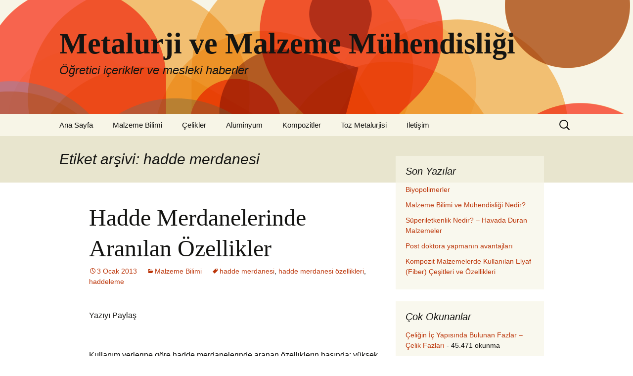

--- FILE ---
content_type: text/html; charset=UTF-8
request_url: https://www.metalurjik.com/tag/hadde-merdanesi
body_size: 14202
content:
<!DOCTYPE html><html lang="tr"><head><script data-no-optimize="1">var litespeed_docref=sessionStorage.getItem("litespeed_docref");litespeed_docref&&(Object.defineProperty(document,"referrer",{get:function(){return litespeed_docref}}),sessionStorage.removeItem("litespeed_docref"));</script> <meta charset="UTF-8"><meta name="viewport" content="width=device-width, initial-scale=1.0"><title>hadde merdanesi arşivleri - Metalurji ve Malzeme Mühendisliği</title><link rel="profile" href="https://gmpg.org/xfn/11"><link rel="pingback" href="https://www.metalurjik.com/xmlrpc.php"><meta name='robots' content='index, follow, max-image-preview:large, max-snippet:-1, max-video-preview:-1' /><link rel="canonical" href="https://www.metalurjik.com/tag/hadde-merdanesi" /><meta property="og:locale" content="tr_TR" /><meta property="og:type" content="article" /><meta property="og:title" content="hadde merdanesi arşivleri - Metalurji ve Malzeme Mühendisliği" /><meta property="og:url" content="https://www.metalurjik.com/tag/hadde-merdanesi" /><meta property="og:site_name" content="Metalurji ve Malzeme Mühendisliği" /><meta name="twitter:card" content="summary_large_image" /><meta name="twitter:site" content="@metalurjik" /> <script type="application/ld+json" class="yoast-schema-graph">{"@context":"https://schema.org","@graph":[{"@type":"CollectionPage","@id":"https://www.metalurjik.com/tag/hadde-merdanesi","url":"https://www.metalurjik.com/tag/hadde-merdanesi","name":"hadde merdanesi arşivleri - Metalurji ve Malzeme Mühendisliği","isPartOf":{"@id":"https://www.metalurjik.com/#website"},"breadcrumb":{"@id":"https://www.metalurjik.com/tag/hadde-merdanesi#breadcrumb"},"inLanguage":"tr"},{"@type":"BreadcrumbList","@id":"https://www.metalurjik.com/tag/hadde-merdanesi#breadcrumb","itemListElement":[{"@type":"ListItem","position":1,"name":"Ana sayfa","item":"https://www.metalurjik.com/"},{"@type":"ListItem","position":2,"name":"hadde merdanesi"}]},{"@type":"WebSite","@id":"https://www.metalurjik.com/#website","url":"https://www.metalurjik.com/","name":"Metalurji ve Malzeme Mühendisliği","description":"Öğretici içerikler ve mesleki haberler","publisher":{"@id":"https://www.metalurjik.com/#/schema/person/8126d5eba5bd163018198460f8d65609"},"potentialAction":[{"@type":"SearchAction","target":{"@type":"EntryPoint","urlTemplate":"https://www.metalurjik.com/?s={search_term_string}"},"query-input":{"@type":"PropertyValueSpecification","valueRequired":true,"valueName":"search_term_string"}}],"inLanguage":"tr"},{"@type":["Person","Organization"],"@id":"https://www.metalurjik.com/#/schema/person/8126d5eba5bd163018198460f8d65609","name":"Şevket","image":{"@type":"ImageObject","inLanguage":"tr","@id":"https://www.metalurjik.com/#/schema/person/image/","url":"https://secure.gravatar.com/avatar/81b60d05813e7f2e65b3a67d8a95c153b6458a38c71df63e5437663470051401?s=96&d=mm&r=g","contentUrl":"https://secure.gravatar.com/avatar/81b60d05813e7f2e65b3a67d8a95c153b6458a38c71df63e5437663470051401?s=96&d=mm&r=g","caption":"Şevket"},"logo":{"@id":"https://www.metalurjik.com/#/schema/person/image/"}}]}</script> <link rel='dns-prefetch' href='//static.addtoany.com' /><link rel='dns-prefetch' href='//www.googletagmanager.com' /><link rel='dns-prefetch' href='//pagead2.googlesyndication.com' /><link rel="alternate" type="application/rss+xml" title="Metalurji ve Malzeme Mühendisliği &raquo; akışı" href="https://www.metalurjik.com/feed" /><link rel="alternate" type="application/rss+xml" title="Metalurji ve Malzeme Mühendisliği &raquo; yorum akışı" href="https://www.metalurjik.com/comments/feed" /><link rel="alternate" type="application/rss+xml" title="Metalurji ve Malzeme Mühendisliği &raquo; hadde merdanesi etiket akışı" href="https://www.metalurjik.com/tag/hadde-merdanesi/feed" /><style id="litespeed-ccss">.screen-reader-text{border:0;clip:rect(1px,1px,1px,1px);-webkit-clip-path:inset(50%);clip-path:inset(50%);height:1px;margin:-1px;overflow:hidden;padding:0;position:absolute;width:1px;word-wrap:normal!important}*{-webkit-box-sizing:border-box;-moz-box-sizing:border-box;box-sizing:border-box}article,aside,header,nav{display:block}html{font-size:100%;overflow-y:scroll;-webkit-text-size-adjust:100%;-ms-text-size-adjust:100%}html,button,input{font-family:"Source Sans Pro",Helvetica,sans-serif}body{color:#141412;line-height:1.5;margin:0}a{color:#ca3c08;text-decoration:none}a:visited{color:#ac0404}h1,h2,h3{clear:both;font-family:Bitter,Georgia,serif;line-height:1.3}h1{font-size:48px;margin:33px 0}h2{font-size:30px;margin:25px 0}h3{font-size:22px;margin:22px 0}p{margin:0 0 24px}ul{margin:16px 0;padding:0 0 0 40px}ul{list-style-type:square}nav ul{list-style:none;list-style-image:none}form{margin:0}button,input{font-size:100%;margin:0;max-width:100%;vertical-align:baseline}button,input{line-height:normal}button,input[type=submit]{-webkit-appearance:button}input[type=search]{-webkit-appearance:textfield;padding-right:2px;width:270px}input[type=search]::-webkit-search-decoration{-webkit-appearance:none}button::-moz-focus-inner,input::-moz-focus-inner{border:0;padding:0}.menu-toggle:after,.date a:before,.entry-meta .author a:before,.tags-links a:first-child:before,.categories-links a:first-child:before{-webkit-font-smoothing:antialiased;display:inline-block;font:normal 16px/1 Genericons;vertical-align:text-bottom}.entry-content:after,.navigation:after{clear:both}.entry-content:before,.entry-content:after,.navigation:before,.navigation:after{content:"";display:table}.screen-reader-text{clip:rect(1px,1px,1px,1px);overflow:hidden;position:absolute!important;height:1px;width:1px}button,input{border:2px solid #d4d0ba;font-family:inherit;padding:5px}input{color:#141412}button,input[type=submit]{background:#e05d22;background:-webkit-linear-gradient(top,#e05d22 0%,#d94412 100%);background:linear-gradient(to bottom,#e05d22 0%,#d94412 100%);border:none;border-bottom:3px solid #b93207;border-radius:2px;color:#fff;display:inline-block;padding:11px 24px 10px;text-decoration:none}::-webkit-input-placeholder{color:#7d7b6d}:-moz-placeholder{color:#7d7b6d}::-moz-placeholder{color:#7d7b6d}:-ms-input-placeholder{color:#7d7b6d}.site{background-color:#fff;border-left:1px solid #f2f2f2;border-right:1px solid #f2f2f2;margin:0 auto;max-width:1600px;width:100%}.site-main{position:relative}.site-main .sidebar-container{height:0;position:absolute;top:40px;width:100%;z-index:1}.site-main .sidebar-inner{margin:0 auto;max-width:1040px}.site-header{position:relative}.site-header .home-link{color:#141412;display:block;margin:0 auto;max-width:1080px;min-height:230px;padding:0 20px;text-decoration:none;width:100%}.site-title{font-size:60px;font-weight:700;line-height:1;margin:0;padding:58px 0 10px}.site-description{font:300 italic 24px "Source Sans Pro",Helvetica,sans-serif;margin:0}.main-navigation{clear:both;margin:0 auto;max-width:1080px;min-height:45px;position:relative}ul.nav-menu{margin:0;padding:0 40px 0 0}.nav-menu li{display:inline-block;position:relative}.nav-menu li a{color:#141412;display:block;font-size:15px;line-height:1;padding:15px 20px;text-decoration:none}.menu-toggle{display:none}.navbar{background-color:#f7f5e7;margin:0 auto;max-width:1600px;width:100%}.site-header .search-form{position:absolute;right:20px;top:1px}.site-header .search-field{background-color:transparent;background-image:url(/wp-content/themes/twentythirteen/images/search-icon.png);background-position:5px center;background-repeat:no-repeat;background-size:24px 24px;border:none;height:37px;margin:3px 0;padding:0 0 0 34px;position:relative;width:1px}.hentry{padding:40px 0}.entry-header,.entry-content,.entry-meta{margin:0 auto;max-width:604px;width:100%}.sidebar .entry-header,.sidebar .entry-content,.sidebar .entry-meta{max-width:1040px;padding:0 376px 0 60px}.sidebar .entry-header .entry-meta{padding:0}.entry-header{margin-bottom:30px}.entry-title{font-weight:400;margin:0 0 5px}.entry-title a{color:#141412}.entry-meta{clear:both;font-size:14px}.entry-meta a{color:#bc360a}.entry-meta>span{margin-right:20px}.entry-meta>span:last-child{margin-right:0}.entry-meta .date a:before{content:"\f303"}.entry-meta .author a:before{content:"\f304";position:relative;top:-1px}.categories-links a:first-child:before{content:"\f301"}.tags-links a:first-child:before{content:"\f302";position:relative;top:-1px}.single-author .entry-meta .author{display:none}.entry-content{-webkit-hyphens:auto;-moz-hyphens:auto;-ms-hyphens:auto;hyphens:auto;word-wrap:break-word}.navigation a{color:#bc360a}.archive-header{background-color:#e8e5ce}.archive-title{font:300 italic 30px "Source Sans Pro",Helvetica,sans-serif;margin:0 auto;max-width:1040px;padding:30px 0;width:100%}.site-main .widget-area{float:right;width:300px}.widget{background-color:rgba(247,245,231,.7);font-size:14px;-webkit-hyphens:auto;-moz-hyphens:auto;-ms-hyphens:auto;hyphens:auto;margin:0 0 24px;padding:20px;word-wrap:break-word}.widget .widget-title{font:300 italic 20px "Source Sans Pro",Helvetica,sans-serif;margin:0 0 10px}.widget ul{list-style-type:none;margin:0;padding:0}.widget li{padding:5px 0}.widget a{color:#bc360a}.search-form .search-submit{display:none}@-ms-viewport{width:device-width}@viewport{width:device-width}@media (max-width:1599px){.site{border:0}}@media (max-width:1069px){.archive-header{padding-left:20px;padding-right:20px}.site-main .widget-area{margin-right:60px}}@media (max-width:999px){.sidebar .entry-header,.sidebar .entry-content,.sidebar .entry-meta{max-width:604px;padding-left:0;padding-right:0}.site-main .sidebar-container{height:auto;margin:0 auto;max-width:604px;position:relative;top:20px}.site-main .widget-area{float:none;margin:0;width:100%}}@media (max-width:767px){.site-header .home-link{min-height:0}.site-title{font-size:36px;padding:8px 0 10px}}@media (max-width:643px){.site-title{font-size:30px}#content .entry-header,#content .entry-content{padding-left:20px;padding-right:20px}.menu-toggle{display:inline-block;font:bold 16px/1.3 "Source Sans Pro",Helvetica,sans-serif;margin:0}.menu-toggle{background:0 0;border:none;color:#141412;padding:12px 0 12px 20px}.menu-toggle:after{content:"\f502";font-size:12px;padding-left:8px;vertical-align:-4px}ul.nav-menu{display:none}.entry-title{font-size:22px;font-weight:700}}@media (max-width:359px){.site-title{font-weight:400}.site-description{clip:rect(1px,1px,1px,1px);position:absolute}}@media print,(-o-min-device-pixel-ratio:5/4),(-webkit-min-device-pixel-ratio:1.25),(min-resolution:120dpi){.site-header .search-field{background-image:url(/wp-content/themes/twentythirteen/images/search-icon-2x.png)}}.content-area{overflow-x:hidden}.site-header .home-link{max-width:1040px}.site-header .search-form [type=search]{padding-top:6px}.site-main .sidebar-inner{width:1040px}.site-main .widget-area{margin-right:60px}.widget{background:#f7f5e7}.addtoany_content{clear:both;margin:16px auto}.addtoany_header{margin:0 0 16px}.addtoany_list{display:inline;line-height:16px}.addtoany_list a{border:0;box-shadow:none;display:inline-block;font-size:16px;padding:0 4px;vertical-align:middle}.site-header{background:url(https://www.metalurjik.com/wp-content/themes/twentythirteen/images/headers/diamond.png) no-repeat scroll top;background-size:1600px auto}@media (max-width:767px){.site-header{background-size:768px auto}}@media (max-width:359px){.site-header{background-size:360px auto}}</style><link rel="preload" data-asynced="1" data-optimized="2" as="style" onload="this.onload=null;this.rel='stylesheet'" href="https://www.metalurjik.com/wp-content/litespeed/ucss/3fd6f346b679e8213e18753ae316a6a8.css?ver=8efe5" /><script type="litespeed/javascript">!function(a){"use strict";var b=function(b,c,d){function e(a){return h.body?a():void setTimeout(function(){e(a)})}function f(){i.addEventListener&&i.removeEventListener("load",f),i.media=d||"all"}var g,h=a.document,i=h.createElement("link");if(c)g=c;else{var j=(h.body||h.getElementsByTagName("head")[0]).childNodes;g=j[j.length-1]}var k=h.styleSheets;i.rel="stylesheet",i.href=b,i.media="only x",e(function(){g.parentNode.insertBefore(i,c?g:g.nextSibling)});var l=function(a){for(var b=i.href,c=k.length;c--;)if(k[c].href===b)return a();setTimeout(function(){l(a)})};return i.addEventListener&&i.addEventListener("load",f),i.onloadcssdefined=l,l(f),i};"undefined"!=typeof exports?exports.loadCSS=b:a.loadCSS=b}("undefined"!=typeof global?global:this);!function(a){if(a.loadCSS){var b=loadCSS.relpreload={};if(b.support=function(){try{return a.document.createElement("link").relList.supports("preload")}catch(b){return!1}},b.poly=function(){for(var b=a.document.getElementsByTagName("link"),c=0;c<b.length;c++){var d=b[c];"preload"===d.rel&&"style"===d.getAttribute("as")&&(a.loadCSS(d.href,d,d.getAttribute("media")),d.rel=null)}},!b.support()){b.poly();var c=a.setInterval(b.poly,300);a.addEventListener&&a.addEventListener("load",function(){b.poly(),a.clearInterval(c)}),a.attachEvent&&a.attachEvent("onload",function(){a.clearInterval(c)})}}}(this);</script> <script type="litespeed/javascript" data-src="https://www.metalurjik.com/wp-includes/js/jquery/jquery.min.js?ver=3.7.1" id="jquery-core-js"></script> 
 <script type="litespeed/javascript" data-src="https://www.googletagmanager.com/gtag/js?id=G-MY2MKHV0YJ" id="google_gtagjs-js"></script> <script id="google_gtagjs-js-after" type="litespeed/javascript">window.dataLayer=window.dataLayer||[];function gtag(){dataLayer.push(arguments)}
gtag("set","linker",{"domains":["www.metalurjik.com"]});gtag("js",new Date());gtag("set","developer_id.dZTNiMT",!0);gtag("config","G-MY2MKHV0YJ")</script> <link rel="https://api.w.org/" href="https://www.metalurjik.com/wp-json/" /><link rel="alternate" title="JSON" type="application/json" href="https://www.metalurjik.com/wp-json/wp/v2/tags/207" /><link rel="EditURI" type="application/rsd+xml" title="RSD" href="https://www.metalurjik.com/xmlrpc.php?rsd" /><meta name="generator" content="WordPress 6.9" /><meta name="generator" content="Site Kit by Google 1.170.0" /><meta name="google-adsense-platform-account" content="ca-host-pub-2644536267352236"><meta name="google-adsense-platform-domain" content="sitekit.withgoogle.com">
 <script type="litespeed/javascript">(function(w,d,s,l,i){w[l]=w[l]||[];w[l].push({'gtm.start':new Date().getTime(),event:'gtm.js'});var f=d.getElementsByTagName(s)[0],j=d.createElement(s),dl=l!='dataLayer'?'&l='+l:'';j.async=!0;j.src='https://www.googletagmanager.com/gtm.js?id='+i+dl;f.parentNode.insertBefore(j,f)})(window,document,'script','dataLayer','GTM-PS2JRGV')</script>  <script type="litespeed/javascript" data-src="https://pagead2.googlesyndication.com/pagead/js/adsbygoogle.js?client=ca-pub-5879392957716930&amp;host=ca-host-pub-2644536267352236" crossorigin="anonymous"></script> <link rel="icon" href="https://www.metalurjik.com/wp-content/uploads/2018/05/cropped-fav2-32x32.png" sizes="32x32" /><link rel="icon" href="https://www.metalurjik.com/wp-content/uploads/2018/05/cropped-fav2-192x192.png" sizes="192x192" /><link rel="apple-touch-icon" href="https://www.metalurjik.com/wp-content/uploads/2018/05/cropped-fav2-180x180.png" /><meta name="msapplication-TileImage" content="https://www.metalurjik.com/wp-content/uploads/2018/05/cropped-fav2-270x270.png" /></head><body class="archive tag tag-hadde-merdanesi tag-207 wp-embed-responsive wp-theme-twentythirteen single-author sidebar">
<noscript>
<iframe data-lazyloaded="1" src="about:blank" data-litespeed-src="https://www.googletagmanager.com/ns.html?id=GTM-PS2JRGV" height="0" width="0" style="display:none;visibility:hidden"></iframe>
</noscript><div id="page" class="hfeed site">
<a class="screen-reader-text skip-link" href="#content">
İçeriğe atla		</a><header id="masthead" class="site-header">
<a class="home-link" href="https://www.metalurjik.com/" rel="home" ><h1 class="site-title">Metalurji ve Malzeme Mühendisliği</h1><h2 class="site-description">Öğretici içerikler ve mesleki haberler</h2>
</a><div id="navbar" class="navbar"><nav id="site-navigation" class="navigation main-navigation">
<button class="menu-toggle">Menü</button><div class="menu-menu-container"><ul id="primary-menu" class="nav-menu"><li id="menu-item-323" class="menu-item menu-item-type-custom menu-item-object-custom menu-item-home menu-item-323"><a href="https://www.metalurjik.com">Ana Sayfa</a></li><li id="menu-item-322" class="menu-item menu-item-type-taxonomy menu-item-object-category menu-item-322"><a href="https://www.metalurjik.com/kategori/malzeme-bilimi">Malzeme Bilimi</a></li><li id="menu-item-319" class="menu-item menu-item-type-taxonomy menu-item-object-category menu-item-319"><a href="https://www.metalurjik.com/kategori/celikler">Çelikler</a></li><li id="menu-item-320" class="menu-item menu-item-type-taxonomy menu-item-object-category menu-item-320"><a href="https://www.metalurjik.com/kategori/aluminyum">Alüminyum</a></li><li id="menu-item-321" class="menu-item menu-item-type-taxonomy menu-item-object-category menu-item-321"><a href="https://www.metalurjik.com/kategori/kompozitler">Kompozitler</a></li><li id="menu-item-876" class="menu-item menu-item-type-taxonomy menu-item-object-category menu-item-876"><a href="https://www.metalurjik.com/kategori/toz-metalurjisi">Toz Metalurjisi</a></li><li id="menu-item-328" class="menu-item menu-item-type-post_type menu-item-object-page menu-item-328"><a href="https://www.metalurjik.com/iletisim">İletişim</a></li></ul></div><form role="search" method="get" class="search-form" action="https://www.metalurjik.com/">
<label>
<span class="screen-reader-text">Arama:</span>
<input type="search" class="search-field" placeholder="Ara &hellip;" value="" name="s" />
</label>
<input type="submit" class="search-submit" value="Ara" /></form></nav></div></header><div id="main" class="site-main"><div id="primary" class="content-area"><div id="content" class="site-content" role="main"><header class="archive-header"><h1 class="archive-title">
Etiket arşivi: hadde merdanesi</h1></header><article id="post-42" class="post-42 post type-post status-publish format-standard hentry category-malzeme-bilimi tag-hadde-merdanesi tag-hadde-merdanesi-ozellikleri tag-haddeleme"><header class="entry-header"><h1 class="entry-title">
<a href="https://www.metalurjik.com/hadde-merdanelerinde-aranilan-ozellikler" rel="bookmark">Hadde Merdanelerinde Aranılan Özellikler</a></h1><div class="entry-meta">
<span class="date"><a href="https://www.metalurjik.com/hadde-merdanelerinde-aranilan-ozellikler" title="Hadde Merdanelerinde Aranılan Özellikler için kalıcı bağlantı" rel="bookmark"><time class="entry-date" datetime="2013-01-03T02:31:23+02:00">3 Ocak 2013</time></a></span><span class="categories-links"><a href="https://www.metalurjik.com/kategori/malzeme-bilimi" rel="category tag">Malzeme Bilimi</a></span><span class="tags-links"><a href="https://www.metalurjik.com/tag/hadde-merdanesi" rel="tag">hadde merdanesi</a>, <a href="https://www.metalurjik.com/tag/hadde-merdanesi-ozellikleri" rel="tag">hadde merdanesi özellikleri</a>, <a href="https://www.metalurjik.com/tag/haddeleme" rel="tag">haddeleme</a></span><span class="author vcard"><a class="url fn n" href="https://www.metalurjik.com/author/cans" title="Şevket tarafından yazılmış tüm yazıları görüntüle" rel="author">Şevket</a></span></div></header><div class="entry-content"><div class="addtoany_share_save_container addtoany_content addtoany_content_top"><div class="addtoany_header">Yazıyı Paylaş</div><div class="a2a_kit a2a_kit_size_36 addtoany_list" data-a2a-url="https://www.metalurjik.com/hadde-merdanelerinde-aranilan-ozellikler" data-a2a-title="Hadde Merdanelerinde Aranılan Özellikler"><a class="a2a_button_facebook" href="https://www.addtoany.com/add_to/facebook?linkurl=https%3A%2F%2Fwww.metalurjik.com%2Fhadde-merdanelerinde-aranilan-ozellikler&amp;linkname=Hadde%20Merdanelerinde%20Aran%C4%B1lan%20%C3%96zellikler" title="Facebook" rel="nofollow noopener" target="_blank"></a><a class="a2a_button_whatsapp" href="https://www.addtoany.com/add_to/whatsapp?linkurl=https%3A%2F%2Fwww.metalurjik.com%2Fhadde-merdanelerinde-aranilan-ozellikler&amp;linkname=Hadde%20Merdanelerinde%20Aran%C4%B1lan%20%C3%96zellikler" title="WhatsApp" rel="nofollow noopener" target="_blank"></a><a class="a2a_button_twitter" href="https://www.addtoany.com/add_to/twitter?linkurl=https%3A%2F%2Fwww.metalurjik.com%2Fhadde-merdanelerinde-aranilan-ozellikler&amp;linkname=Hadde%20Merdanelerinde%20Aran%C4%B1lan%20%C3%96zellikler" title="Twitter" rel="nofollow noopener" target="_blank"></a><a class="a2a_button_facebook_messenger" href="https://www.addtoany.com/add_to/facebook_messenger?linkurl=https%3A%2F%2Fwww.metalurjik.com%2Fhadde-merdanelerinde-aranilan-ozellikler&amp;linkname=Hadde%20Merdanelerinde%20Aran%C4%B1lan%20%C3%96zellikler" title="Messenger" rel="nofollow noopener" target="_blank"></a><a class="a2a_button_linkedin" href="https://www.addtoany.com/add_to/linkedin?linkurl=https%3A%2F%2Fwww.metalurjik.com%2Fhadde-merdanelerinde-aranilan-ozellikler&amp;linkname=Hadde%20Merdanelerinde%20Aran%C4%B1lan%20%C3%96zellikler" title="LinkedIn" rel="nofollow noopener" target="_blank"></a><a class="a2a_button_telegram" href="https://www.addtoany.com/add_to/telegram?linkurl=https%3A%2F%2Fwww.metalurjik.com%2Fhadde-merdanelerinde-aranilan-ozellikler&amp;linkname=Hadde%20Merdanelerinde%20Aran%C4%B1lan%20%C3%96zellikler" title="Telegram" rel="nofollow noopener" target="_blank"></a></div></div><p>Kullanım yerlerine göre hadde merdanelerinde aranan özelliklerin başında; yüksek ısıl direnç ve uzun ömür, yüksek kırılma direnci, çatlamalara karşı direnç, iyi yüzey kalitesi, uygun sertlik, aşınma direnci, rijitlik, uygun tasarım, termal şoklara karşı direnç gelmektedir. Fakat bu özelliklerin tamamını bir arada sağlamak oldukça güçtür. Bu nedenle hadde merdanesi üreticileri, haddehane işletmecilerinin istekleri ve kullanım şartları doğrultusunda belirtilen özellikleri sağlayacak en uygun hadde merdanesini üretmeye ağırlık vermektedirler. Örneğin; ezme oranının (haddelemenin) fazla olduğu ve yüzey  kalitesinin çok önemli olduğu finish merdanelerinde sertliği düşük, tokluğu yüksek malzeme tercih edilmekte, tersi durumlarda ise yüzey sertliğine önem verilmektedir.</p><p>Hadde merdanelerinde aranan özelliklerin en önemlilerinden biri yüksek aşınma direncidir. Aşınma haddeleme esnasında haddelenen  mamul ile merdanenin sürtünmesinden meydana gelir ve sağlanması beklenen yüksek aşınma direnci merdane yüzeyinin bozulmasını önleyerek istenen toleranslarda kullanılmasını sağlar. Aşınmayı etkileyen diğer bir faktörde merdanenin sertliğidir. Merdanenin aşınmaya maruz kalan yüzeyleri belirlenen toleranslarda taşlanarak tekrar kullanımı sağlanmaktadır. Bu nedenle merdaneler istenen çaplardan belli toleranslarda büyük imal edilmelidir. Merdanelerde aşınma faktörünün devamlı olarak kontrol altında tutulması gerekmektedir, toleransların üzerinde meydana gelen aşınma istenen toleransların da dışına çıkılmasına neden olacaktır. Aşınmaya aynı zamanda yük altındaki sıcaklık değişimleri de neden olmaktadır. Merdanelerde meydana gelen çatlama ve devamında oluşan kırılmalara neden olan burulma, eğilme, kesme gerilmelerine karşı dayanımı sağlamak için merdanelerin kimyasal kompozisyonları, ısıl işlemleri, oluşan artık gerilmeler ve iç gerilmeler göz önüne alınmalıdır.</p><div class="addtoany_share_save_container addtoany_content addtoany_content_bottom"><div class="addtoany_header">Yazıyı Paylaş</div><div class="a2a_kit a2a_kit_size_36 addtoany_list" data-a2a-url="https://www.metalurjik.com/hadde-merdanelerinde-aranilan-ozellikler" data-a2a-title="Hadde Merdanelerinde Aranılan Özellikler"><a class="a2a_button_facebook" href="https://www.addtoany.com/add_to/facebook?linkurl=https%3A%2F%2Fwww.metalurjik.com%2Fhadde-merdanelerinde-aranilan-ozellikler&amp;linkname=Hadde%20Merdanelerinde%20Aran%C4%B1lan%20%C3%96zellikler" title="Facebook" rel="nofollow noopener" target="_blank"></a><a class="a2a_button_whatsapp" href="https://www.addtoany.com/add_to/whatsapp?linkurl=https%3A%2F%2Fwww.metalurjik.com%2Fhadde-merdanelerinde-aranilan-ozellikler&amp;linkname=Hadde%20Merdanelerinde%20Aran%C4%B1lan%20%C3%96zellikler" title="WhatsApp" rel="nofollow noopener" target="_blank"></a><a class="a2a_button_twitter" href="https://www.addtoany.com/add_to/twitter?linkurl=https%3A%2F%2Fwww.metalurjik.com%2Fhadde-merdanelerinde-aranilan-ozellikler&amp;linkname=Hadde%20Merdanelerinde%20Aran%C4%B1lan%20%C3%96zellikler" title="Twitter" rel="nofollow noopener" target="_blank"></a><a class="a2a_button_facebook_messenger" href="https://www.addtoany.com/add_to/facebook_messenger?linkurl=https%3A%2F%2Fwww.metalurjik.com%2Fhadde-merdanelerinde-aranilan-ozellikler&amp;linkname=Hadde%20Merdanelerinde%20Aran%C4%B1lan%20%C3%96zellikler" title="Messenger" rel="nofollow noopener" target="_blank"></a><a class="a2a_button_linkedin" href="https://www.addtoany.com/add_to/linkedin?linkurl=https%3A%2F%2Fwww.metalurjik.com%2Fhadde-merdanelerinde-aranilan-ozellikler&amp;linkname=Hadde%20Merdanelerinde%20Aran%C4%B1lan%20%C3%96zellikler" title="LinkedIn" rel="nofollow noopener" target="_blank"></a><a class="a2a_button_telegram" href="https://www.addtoany.com/add_to/telegram?linkurl=https%3A%2F%2Fwww.metalurjik.com%2Fhadde-merdanelerinde-aranilan-ozellikler&amp;linkname=Hadde%20Merdanelerinde%20Aran%C4%B1lan%20%C3%96zellikler" title="Telegram" rel="nofollow noopener" target="_blank"></a></div></div></div><footer class="entry-meta"><div class="comments-link">
<a href="https://www.metalurjik.com/hadde-merdanelerinde-aranilan-ozellikler#comments">Şu ana kadar bir yorum</a></div></footer></article></div></div><div id="tertiary" class="sidebar-container" role="complementary"><div class="sidebar-inner"><div class="widget-area"><aside id="block-16" class="widget widget_block"><div class="wp-block-group"><div class="wp-block-group__inner-container is-layout-constrained wp-block-group-is-layout-constrained"><p class="widget-title">Son Yazılar</p><ul class="wp-block-latest-posts__list wp-block-latest-posts"><li><a class="wp-block-latest-posts__post-title" href="https://www.metalurjik.com/biyopolimerler">Biyopolimerler</a></li><li><a class="wp-block-latest-posts__post-title" href="https://www.metalurjik.com/malzeme-bilimi-ve-muhendisligi-nedir">Malzeme Bilimi ve Mühendisliği Nedir?</a></li><li><a class="wp-block-latest-posts__post-title" href="https://www.metalurjik.com/superiletkenlik-nedir-havada-duran-malzemeler">Süperiletkenlik Nedir? &#8211; Havada Duran Malzemeler</a></li><li><a class="wp-block-latest-posts__post-title" href="https://www.metalurjik.com/post-doktora-yapmanin-avantajlari">Post doktora yapmanın avantajları</a></li><li><a class="wp-block-latest-posts__post-title" href="https://www.metalurjik.com/kompozit-malzemelerde-kullanilan-elyaf-fiber-cesitleri-ve-ozellikleri">Kompozit Malzemelerde Kullanılan Elyaf (Fiber) Çeşitleri ve Özellikleri</a></li></ul></div></div></aside><aside id="views-3" class="widget widget_views"><h3 class="widget-title">Çok Okunanlar</h3><ul><li><a href="https://www.metalurjik.com/celikte-bulunan-fazlar" title="&Ccedil;eliğin İ&ccedil; Yapısında Bulunan Fazlar &ndash; &Ccedil;elik Fazları">&Ccedil;eliğin İ&ccedil; Yapısında Bulunan Fazlar &ndash; &Ccedil;elik Fazları</a> - 45.471 okunma</li><li><a href="https://www.metalurjik.com/silisyum-karbur-sic-ve-ozellikleri" title="Silisyum Karb&uuml;r (SiC) ve &Ouml;zellikleri">Silisyum Karb&uuml;r (SiC) ve &Ouml;zellikleri</a> - 23.105 okunma</li><li><a href="https://www.metalurjik.com/soguk-haddeleme-islemi" title="Soğuk Haddeleme">Soğuk Haddeleme</a> - 21.640 okunma</li><li><a href="https://www.metalurjik.com/jominy-deneyi" title="Jominy Deneyi">Jominy Deneyi</a> - 19.950 okunma</li><li><a href="https://www.metalurjik.com/dokum-yonteminin-avantaj-ve-dezavantajlari" title="D&ouml;k&uuml;m Y&ouml;nteminin Avantaj ve Dezavantajları">D&ouml;k&uuml;m Y&ouml;nteminin Avantaj ve Dezavantajları</a> - 19.722 okunma</li><li><a href="https://www.metalurjik.com/daglama-islemi" title="Dağlama İşlemi">Dağlama İşlemi</a> - 17.779 okunma</li></ul></aside><aside id="recent-comments-4" class="widget widget_recent_comments"><h3 class="widget-title">Son yorumlar</h3><nav aria-label="Son yorumlar"><ul id="recentcomments"><li class="recentcomments"><a href="https://www.metalurjik.com/ktude-super-miknatis-uretimi#comment-6067">KTÜ&#8217;de süper mıknatıs üretimi</a> için <span class="comment-author-link">Nuri KARAMAN</span></li><li class="recentcomments"><a href="https://www.metalurjik.com/cekme-dayanimi-ve-cekme-deneyi#comment-5621">Çekme Dayanımı ve Çekme Deneyi</a> için <span class="comment-author-link">Anonim</span></li><li class="recentcomments"><a href="https://www.metalurjik.com/celikte-bulunan-fazlar#comment-5368">Çeliğin İç Yapısında Bulunan Fazlar &#8211; Çelik Fazları</a> için <span class="comment-author-link">hüseyin çelik</span></li><li class="recentcomments"><a href="https://www.metalurjik.com/saf-bakirinn-kullanim-alanlari#comment-4175">Saf Bakırınn Kullanım Alanları</a> için <span class="comment-author-link">İlter</span></li><li class="recentcomments"><a href="https://www.metalurjik.com/kompozit-malzemelerde-kullanilan-elyaf-fiber-cesitleri-ve-ozellikleri#comment-2081">Kompozit Malzemelerde Kullanılan Elyaf (Fiber) Çeşitleri ve Özellikleri</a> için <span class="comment-author-link">Hulusi</span></li></ul></nav></aside><aside id="a2a_follow_widget-2" class="widget widget_a2a_follow_widget"><h3 class="widget-title">Takip Et</h3><div class="a2a_kit a2a_kit_size_40 a2a_follow addtoany_list"><a class="a2a_button_twitter" href="https://x.com/metalurjik" title="Twitter" rel="noopener" target="_blank"></a></div></aside></div></div></div></div><footer id="colophon" class="site-footer"><div id="secondary" class="sidebar-container" role="complementary"><div class="widget-area"><aside id="recent-comments-3" class="widget widget_recent_comments"><h3 class="widget-title">Son yorumlar</h3><nav aria-label="Son yorumlar"><ul id="recentcomments-3"><li class="recentcomments"><a href="https://www.metalurjik.com/ktude-super-miknatis-uretimi#comment-6067">KTÜ&#8217;de süper mıknatıs üretimi</a> için <span class="comment-author-link">Nuri KARAMAN</span></li><li class="recentcomments"><a href="https://www.metalurjik.com/cekme-dayanimi-ve-cekme-deneyi#comment-5621">Çekme Dayanımı ve Çekme Deneyi</a> için <span class="comment-author-link">Anonim</span></li><li class="recentcomments"><a href="https://www.metalurjik.com/celikte-bulunan-fazlar#comment-5368">Çeliğin İç Yapısında Bulunan Fazlar &#8211; Çelik Fazları</a> için <span class="comment-author-link">hüseyin çelik</span></li><li class="recentcomments"><a href="https://www.metalurjik.com/saf-bakirinn-kullanim-alanlari#comment-4175">Saf Bakırınn Kullanım Alanları</a> için <span class="comment-author-link">İlter</span></li><li class="recentcomments"><a href="https://www.metalurjik.com/kompozit-malzemelerde-kullanilan-elyaf-fiber-cesitleri-ve-ozellikleri#comment-2081">Kompozit Malzemelerde Kullanılan Elyaf (Fiber) Çeşitleri ve Özellikleri</a> için <span class="comment-author-link">Hulusi</span></li></ul></nav></aside><aside id="views-4" class="widget widget_views"><h3 class="widget-title">Son Yazılar</h3><ul><li><a href="https://www.metalurjik.com/isil-islemlerin-tarihi" title="Isıl İşlemlerin Tarihi">Isıl İşlemlerin Tarihi</a> - 132 okunma</li><li><a href="https://www.metalurjik.com/post-doktora-yapmanin-avantajlari" title="Post doktora yapmanın avantajları">Post doktora yapmanın avantajları</a> - 169 okunma</li><li><a href="https://www.metalurjik.com/ktude-super-miknatis-uretimi" title="KT&Uuml;&rsquo;de s&uuml;per mıknatıs &uuml;retimi">KT&Uuml;&rsquo;de s&uuml;per mıknatıs &uuml;retimi</a> - 224 okunma</li><li><a href="https://www.metalurjik.com/malzeme-bilimi-ve-muhendisligi-nedir" title="Malzeme Bilimi ve M&uuml;hendisliği Nedir?">Malzeme Bilimi ve M&uuml;hendisliği Nedir?</a> - 264 okunma</li><li><a href="https://www.metalurjik.com/van-yuzuncu-yil-universitesinde-guvenlik-yelegi-uretildi" title="Van Y&uuml;z&uuml;nc&uuml; Yıl &Uuml;niversitesi&rsquo;nde G&uuml;venlik Yeleği &Uuml;retildi.">Van Y&uuml;z&uuml;nc&uuml; Yıl &Uuml;niversitesi&rsquo;nde G&uuml;venlik Yeleği &Uuml;retildi.</a> - 357 okunma</li><li><a href="https://www.metalurjik.com/3-bin-derece-dayanikli-jel" title="3 bin derece dayanıklı Jel">3 bin derece dayanıklı Jel</a> - 508 okunma</li></ul></aside><aside id="block-18" class="widget widget_block"><div class="wp-block-group"><div class="wp-block-group__inner-container is-layout-constrained wp-block-group-is-layout-constrained"><p class="widget-title">Kategoriler</p><ul class="wp-block-categories-list wp-block-categories"><li class="cat-item cat-item-17"><a href="https://www.metalurjik.com/kategori/aluminyum">Alüminyum</a></li><li class="cat-item cat-item-40"><a href="https://www.metalurjik.com/kategori/celikler">Çelikler</a></li><li class="cat-item cat-item-1"><a href="https://www.metalurjik.com/kategori/genel">Genel</a></li><li class="cat-item cat-item-319"><a href="https://www.metalurjik.com/kategori/haberler">Haberler</a></li><li class="cat-item cat-item-47"><a href="https://www.metalurjik.com/kategori/kaynak">Kaynak</a></li><li class="cat-item cat-item-42"><a href="https://www.metalurjik.com/kategori/kompozitler">Kompozitler</a></li><li class="cat-item cat-item-48"><a href="https://www.metalurjik.com/kategori/malzeme-bilimi">Malzeme Bilimi</a></li><li class="cat-item cat-item-102"><a href="https://www.metalurjik.com/kategori/metalografi">Metalografi</a></li><li class="cat-item cat-item-318"><a href="https://www.metalurjik.com/kategori/polimerler">Polimerler</a></li><li class="cat-item cat-item-54"><a href="https://www.metalurjik.com/kategori/seramikler">Seramikler</a></li><li class="cat-item cat-item-41"><a href="https://www.metalurjik.com/kategori/toz-metalurjisi">Toz Metalurjisi</a></li></ul></div></div></aside><aside id="custom_html-3" class="widget_text widget widget_custom_html"><div class="textwidget custom-html-widget"> <script type="litespeed/javascript" data-src="https://www.googletagmanager.com/gtag/js?id=UA-118885092-1"></script> <script type="litespeed/javascript">window.dataLayer=window.dataLayer||[];function gtag(){dataLayer.push(arguments)}
gtag('js',new Date());gtag('config','UA-118885092-1')</script> <noscript><div><img src="https://mc.yandex.ru/watch/19250017" style="position:absolute; left:-9999px;" alt="" /></div></noscript></div></aside></div></div><div class="site-info">
<a href="https://wordpress.org/" class="imprint">
WordPress gururla sunar				</a></div></footer></div> <script type="speculationrules">{"prefetch":[{"source":"document","where":{"and":[{"href_matches":"/*"},{"not":{"href_matches":["/wp-*.php","/wp-admin/*","/wp-content/uploads/*","/wp-content/*","/wp-content/plugins/*","/wp-content/themes/twentythirteen/*","/*\\?(.+)"]}},{"not":{"selector_matches":"a[rel~=\"nofollow\"]"}},{"not":{"selector_matches":".no-prefetch, .no-prefetch a"}}]},"eagerness":"conservative"}]}</script> <script type="litespeed/javascript" data-src="https://www.google.com/recaptcha/api.js?render=6LfmGnsjAAAAADNvY6q9gzz4DUvpkqAGChlMtBeC&amp;ver=3.0" id="google-recaptcha-js"></script> <script id="wp-emoji-settings" type="application/json">{"baseUrl":"https://s.w.org/images/core/emoji/17.0.2/72x72/","ext":".png","svgUrl":"https://s.w.org/images/core/emoji/17.0.2/svg/","svgExt":".svg","source":{"concatemoji":"https://www.metalurjik.com/wp-includes/js/wp-emoji-release.min.js?ver=6.9"}}</script> <script type="module">/*! This file is auto-generated */
const a=JSON.parse(document.getElementById("wp-emoji-settings").textContent),o=(window._wpemojiSettings=a,"wpEmojiSettingsSupports"),s=["flag","emoji"];function i(e){try{var t={supportTests:e,timestamp:(new Date).valueOf()};sessionStorage.setItem(o,JSON.stringify(t))}catch(e){}}function c(e,t,n){e.clearRect(0,0,e.canvas.width,e.canvas.height),e.fillText(t,0,0);t=new Uint32Array(e.getImageData(0,0,e.canvas.width,e.canvas.height).data);e.clearRect(0,0,e.canvas.width,e.canvas.height),e.fillText(n,0,0);const a=new Uint32Array(e.getImageData(0,0,e.canvas.width,e.canvas.height).data);return t.every((e,t)=>e===a[t])}function p(e,t){e.clearRect(0,0,e.canvas.width,e.canvas.height),e.fillText(t,0,0);var n=e.getImageData(16,16,1,1);for(let e=0;e<n.data.length;e++)if(0!==n.data[e])return!1;return!0}function u(e,t,n,a){switch(t){case"flag":return n(e,"\ud83c\udff3\ufe0f\u200d\u26a7\ufe0f","\ud83c\udff3\ufe0f\u200b\u26a7\ufe0f")?!1:!n(e,"\ud83c\udde8\ud83c\uddf6","\ud83c\udde8\u200b\ud83c\uddf6")&&!n(e,"\ud83c\udff4\udb40\udc67\udb40\udc62\udb40\udc65\udb40\udc6e\udb40\udc67\udb40\udc7f","\ud83c\udff4\u200b\udb40\udc67\u200b\udb40\udc62\u200b\udb40\udc65\u200b\udb40\udc6e\u200b\udb40\udc67\u200b\udb40\udc7f");case"emoji":return!a(e,"\ud83e\u1fac8")}return!1}function f(e,t,n,a){let r;const o=(r="undefined"!=typeof WorkerGlobalScope&&self instanceof WorkerGlobalScope?new OffscreenCanvas(300,150):document.createElement("canvas")).getContext("2d",{willReadFrequently:!0}),s=(o.textBaseline="top",o.font="600 32px Arial",{});return e.forEach(e=>{s[e]=t(o,e,n,a)}),s}function r(e){var t=document.createElement("script");t.src=e,t.defer=!0,document.head.appendChild(t)}a.supports={everything:!0,everythingExceptFlag:!0},new Promise(t=>{let n=function(){try{var e=JSON.parse(sessionStorage.getItem(o));if("object"==typeof e&&"number"==typeof e.timestamp&&(new Date).valueOf()<e.timestamp+604800&&"object"==typeof e.supportTests)return e.supportTests}catch(e){}return null}();if(!n){if("undefined"!=typeof Worker&&"undefined"!=typeof OffscreenCanvas&&"undefined"!=typeof URL&&URL.createObjectURL&&"undefined"!=typeof Blob)try{var e="postMessage("+f.toString()+"("+[JSON.stringify(s),u.toString(),c.toString(),p.toString()].join(",")+"));",a=new Blob([e],{type:"text/javascript"});const r=new Worker(URL.createObjectURL(a),{name:"wpTestEmojiSupports"});return void(r.onmessage=e=>{i(n=e.data),r.terminate(),t(n)})}catch(e){}i(n=f(s,u,c,p))}t(n)}).then(e=>{for(const n in e)a.supports[n]=e[n],a.supports.everything=a.supports.everything&&a.supports[n],"flag"!==n&&(a.supports.everythingExceptFlag=a.supports.everythingExceptFlag&&a.supports[n]);var t;a.supports.everythingExceptFlag=a.supports.everythingExceptFlag&&!a.supports.flag,a.supports.everything||((t=a.source||{}).concatemoji?r(t.concatemoji):t.wpemoji&&t.twemoji&&(r(t.twemoji),r(t.wpemoji)))});
//# sourceURL=https://www.metalurjik.com/wp-includes/js/wp-emoji-loader.min.js</script> <script data-no-optimize="1">window.lazyLoadOptions=Object.assign({},{threshold:300},window.lazyLoadOptions||{});!function(t,e){"object"==typeof exports&&"undefined"!=typeof module?module.exports=e():"function"==typeof define&&define.amd?define(e):(t="undefined"!=typeof globalThis?globalThis:t||self).LazyLoad=e()}(this,function(){"use strict";function e(){return(e=Object.assign||function(t){for(var e=1;e<arguments.length;e++){var n,a=arguments[e];for(n in a)Object.prototype.hasOwnProperty.call(a,n)&&(t[n]=a[n])}return t}).apply(this,arguments)}function o(t){return e({},at,t)}function l(t,e){return t.getAttribute(gt+e)}function c(t){return l(t,vt)}function s(t,e){return function(t,e,n){e=gt+e;null!==n?t.setAttribute(e,n):t.removeAttribute(e)}(t,vt,e)}function i(t){return s(t,null),0}function r(t){return null===c(t)}function u(t){return c(t)===_t}function d(t,e,n,a){t&&(void 0===a?void 0===n?t(e):t(e,n):t(e,n,a))}function f(t,e){et?t.classList.add(e):t.className+=(t.className?" ":"")+e}function _(t,e){et?t.classList.remove(e):t.className=t.className.replace(new RegExp("(^|\\s+)"+e+"(\\s+|$)")," ").replace(/^\s+/,"").replace(/\s+$/,"")}function g(t){return t.llTempImage}function v(t,e){!e||(e=e._observer)&&e.unobserve(t)}function b(t,e){t&&(t.loadingCount+=e)}function p(t,e){t&&(t.toLoadCount=e)}function n(t){for(var e,n=[],a=0;e=t.children[a];a+=1)"SOURCE"===e.tagName&&n.push(e);return n}function h(t,e){(t=t.parentNode)&&"PICTURE"===t.tagName&&n(t).forEach(e)}function a(t,e){n(t).forEach(e)}function m(t){return!!t[lt]}function E(t){return t[lt]}function I(t){return delete t[lt]}function y(e,t){var n;m(e)||(n={},t.forEach(function(t){n[t]=e.getAttribute(t)}),e[lt]=n)}function L(a,t){var o;m(a)&&(o=E(a),t.forEach(function(t){var e,n;e=a,(t=o[n=t])?e.setAttribute(n,t):e.removeAttribute(n)}))}function k(t,e,n){f(t,e.class_loading),s(t,st),n&&(b(n,1),d(e.callback_loading,t,n))}function A(t,e,n){n&&t.setAttribute(e,n)}function O(t,e){A(t,rt,l(t,e.data_sizes)),A(t,it,l(t,e.data_srcset)),A(t,ot,l(t,e.data_src))}function w(t,e,n){var a=l(t,e.data_bg_multi),o=l(t,e.data_bg_multi_hidpi);(a=nt&&o?o:a)&&(t.style.backgroundImage=a,n=n,f(t=t,(e=e).class_applied),s(t,dt),n&&(e.unobserve_completed&&v(t,e),d(e.callback_applied,t,n)))}function x(t,e){!e||0<e.loadingCount||0<e.toLoadCount||d(t.callback_finish,e)}function M(t,e,n){t.addEventListener(e,n),t.llEvLisnrs[e]=n}function N(t){return!!t.llEvLisnrs}function z(t){if(N(t)){var e,n,a=t.llEvLisnrs;for(e in a){var o=a[e];n=e,o=o,t.removeEventListener(n,o)}delete t.llEvLisnrs}}function C(t,e,n){var a;delete t.llTempImage,b(n,-1),(a=n)&&--a.toLoadCount,_(t,e.class_loading),e.unobserve_completed&&v(t,n)}function R(i,r,c){var l=g(i)||i;N(l)||function(t,e,n){N(t)||(t.llEvLisnrs={});var a="VIDEO"===t.tagName?"loadeddata":"load";M(t,a,e),M(t,"error",n)}(l,function(t){var e,n,a,o;n=r,a=c,o=u(e=i),C(e,n,a),f(e,n.class_loaded),s(e,ut),d(n.callback_loaded,e,a),o||x(n,a),z(l)},function(t){var e,n,a,o;n=r,a=c,o=u(e=i),C(e,n,a),f(e,n.class_error),s(e,ft),d(n.callback_error,e,a),o||x(n,a),z(l)})}function T(t,e,n){var a,o,i,r,c;t.llTempImage=document.createElement("IMG"),R(t,e,n),m(c=t)||(c[lt]={backgroundImage:c.style.backgroundImage}),i=n,r=l(a=t,(o=e).data_bg),c=l(a,o.data_bg_hidpi),(r=nt&&c?c:r)&&(a.style.backgroundImage='url("'.concat(r,'")'),g(a).setAttribute(ot,r),k(a,o,i)),w(t,e,n)}function G(t,e,n){var a;R(t,e,n),a=e,e=n,(t=Et[(n=t).tagName])&&(t(n,a),k(n,a,e))}function D(t,e,n){var a;a=t,(-1<It.indexOf(a.tagName)?G:T)(t,e,n)}function S(t,e,n){var a;t.setAttribute("loading","lazy"),R(t,e,n),a=e,(e=Et[(n=t).tagName])&&e(n,a),s(t,_t)}function V(t){t.removeAttribute(ot),t.removeAttribute(it),t.removeAttribute(rt)}function j(t){h(t,function(t){L(t,mt)}),L(t,mt)}function F(t){var e;(e=yt[t.tagName])?e(t):m(e=t)&&(t=E(e),e.style.backgroundImage=t.backgroundImage)}function P(t,e){var n;F(t),n=e,r(e=t)||u(e)||(_(e,n.class_entered),_(e,n.class_exited),_(e,n.class_applied),_(e,n.class_loading),_(e,n.class_loaded),_(e,n.class_error)),i(t),I(t)}function U(t,e,n,a){var o;n.cancel_on_exit&&(c(t)!==st||"IMG"===t.tagName&&(z(t),h(o=t,function(t){V(t)}),V(o),j(t),_(t,n.class_loading),b(a,-1),i(t),d(n.callback_cancel,t,e,a)))}function $(t,e,n,a){var o,i,r=(i=t,0<=bt.indexOf(c(i)));s(t,"entered"),f(t,n.class_entered),_(t,n.class_exited),o=t,i=a,n.unobserve_entered&&v(o,i),d(n.callback_enter,t,e,a),r||D(t,n,a)}function q(t){return t.use_native&&"loading"in HTMLImageElement.prototype}function H(t,o,i){t.forEach(function(t){return(a=t).isIntersecting||0<a.intersectionRatio?$(t.target,t,o,i):(e=t.target,n=t,a=o,t=i,void(r(e)||(f(e,a.class_exited),U(e,n,a,t),d(a.callback_exit,e,n,t))));var e,n,a})}function B(e,n){var t;tt&&!q(e)&&(n._observer=new IntersectionObserver(function(t){H(t,e,n)},{root:(t=e).container===document?null:t.container,rootMargin:t.thresholds||t.threshold+"px"}))}function J(t){return Array.prototype.slice.call(t)}function K(t){return t.container.querySelectorAll(t.elements_selector)}function Q(t){return c(t)===ft}function W(t,e){return e=t||K(e),J(e).filter(r)}function X(e,t){var n;(n=K(e),J(n).filter(Q)).forEach(function(t){_(t,e.class_error),i(t)}),t.update()}function t(t,e){var n,a,t=o(t);this._settings=t,this.loadingCount=0,B(t,this),n=t,a=this,Y&&window.addEventListener("online",function(){X(n,a)}),this.update(e)}var Y="undefined"!=typeof window,Z=Y&&!("onscroll"in window)||"undefined"!=typeof navigator&&/(gle|ing|ro)bot|crawl|spider/i.test(navigator.userAgent),tt=Y&&"IntersectionObserver"in window,et=Y&&"classList"in document.createElement("p"),nt=Y&&1<window.devicePixelRatio,at={elements_selector:".lazy",container:Z||Y?document:null,threshold:300,thresholds:null,data_src:"src",data_srcset:"srcset",data_sizes:"sizes",data_bg:"bg",data_bg_hidpi:"bg-hidpi",data_bg_multi:"bg-multi",data_bg_multi_hidpi:"bg-multi-hidpi",data_poster:"poster",class_applied:"applied",class_loading:"litespeed-loading",class_loaded:"litespeed-loaded",class_error:"error",class_entered:"entered",class_exited:"exited",unobserve_completed:!0,unobserve_entered:!1,cancel_on_exit:!0,callback_enter:null,callback_exit:null,callback_applied:null,callback_loading:null,callback_loaded:null,callback_error:null,callback_finish:null,callback_cancel:null,use_native:!1},ot="src",it="srcset",rt="sizes",ct="poster",lt="llOriginalAttrs",st="loading",ut="loaded",dt="applied",ft="error",_t="native",gt="data-",vt="ll-status",bt=[st,ut,dt,ft],pt=[ot],ht=[ot,ct],mt=[ot,it,rt],Et={IMG:function(t,e){h(t,function(t){y(t,mt),O(t,e)}),y(t,mt),O(t,e)},IFRAME:function(t,e){y(t,pt),A(t,ot,l(t,e.data_src))},VIDEO:function(t,e){a(t,function(t){y(t,pt),A(t,ot,l(t,e.data_src))}),y(t,ht),A(t,ct,l(t,e.data_poster)),A(t,ot,l(t,e.data_src)),t.load()}},It=["IMG","IFRAME","VIDEO"],yt={IMG:j,IFRAME:function(t){L(t,pt)},VIDEO:function(t){a(t,function(t){L(t,pt)}),L(t,ht),t.load()}},Lt=["IMG","IFRAME","VIDEO"];return t.prototype={update:function(t){var e,n,a,o=this._settings,i=W(t,o);{if(p(this,i.length),!Z&&tt)return q(o)?(e=o,n=this,i.forEach(function(t){-1!==Lt.indexOf(t.tagName)&&S(t,e,n)}),void p(n,0)):(t=this._observer,o=i,t.disconnect(),a=t,void o.forEach(function(t){a.observe(t)}));this.loadAll(i)}},destroy:function(){this._observer&&this._observer.disconnect(),K(this._settings).forEach(function(t){I(t)}),delete this._observer,delete this._settings,delete this.loadingCount,delete this.toLoadCount},loadAll:function(t){var e=this,n=this._settings;W(t,n).forEach(function(t){v(t,e),D(t,n,e)})},restoreAll:function(){var e=this._settings;K(e).forEach(function(t){P(t,e)})}},t.load=function(t,e){e=o(e);D(t,e)},t.resetStatus=function(t){i(t)},t}),function(t,e){"use strict";function n(){e.body.classList.add("litespeed_lazyloaded")}function a(){console.log("[LiteSpeed] Start Lazy Load"),o=new LazyLoad(Object.assign({},t.lazyLoadOptions||{},{elements_selector:"[data-lazyloaded]",callback_finish:n})),i=function(){o.update()},t.MutationObserver&&new MutationObserver(i).observe(e.documentElement,{childList:!0,subtree:!0,attributes:!0})}var o,i;t.addEventListener?t.addEventListener("load",a,!1):t.attachEvent("onload",a)}(window,document);</script><script data-no-optimize="1">window.litespeed_ui_events=window.litespeed_ui_events||["mouseover","click","keydown","wheel","touchmove","touchstart"];var urlCreator=window.URL||window.webkitURL;function litespeed_load_delayed_js_force(){console.log("[LiteSpeed] Start Load JS Delayed"),litespeed_ui_events.forEach(e=>{window.removeEventListener(e,litespeed_load_delayed_js_force,{passive:!0})}),document.querySelectorAll("iframe[data-litespeed-src]").forEach(e=>{e.setAttribute("src",e.getAttribute("data-litespeed-src"))}),"loading"==document.readyState?window.addEventListener("DOMContentLoaded",litespeed_load_delayed_js):litespeed_load_delayed_js()}litespeed_ui_events.forEach(e=>{window.addEventListener(e,litespeed_load_delayed_js_force,{passive:!0})});async function litespeed_load_delayed_js(){let t=[];for(var d in document.querySelectorAll('script[type="litespeed/javascript"]').forEach(e=>{t.push(e)}),t)await new Promise(e=>litespeed_load_one(t[d],e));document.dispatchEvent(new Event("DOMContentLiteSpeedLoaded")),window.dispatchEvent(new Event("DOMContentLiteSpeedLoaded"))}function litespeed_load_one(t,e){console.log("[LiteSpeed] Load ",t);var d=document.createElement("script");d.addEventListener("load",e),d.addEventListener("error",e),t.getAttributeNames().forEach(e=>{"type"!=e&&d.setAttribute("data-src"==e?"src":e,t.getAttribute(e))});let a=!(d.type="text/javascript");!d.src&&t.textContent&&(d.src=litespeed_inline2src(t.textContent),a=!0),t.after(d),t.remove(),a&&e()}function litespeed_inline2src(t){try{var d=urlCreator.createObjectURL(new Blob([t.replace(/^(?:<!--)?(.*?)(?:-->)?$/gm,"$1")],{type:"text/javascript"}))}catch(e){d="data:text/javascript;base64,"+btoa(t.replace(/^(?:<!--)?(.*?)(?:-->)?$/gm,"$1"))}return d}</script><script data-no-optimize="1">var litespeed_vary=document.cookie.replace(/(?:(?:^|.*;\s*)_lscache_vary\s*\=\s*([^;]*).*$)|^.*$/,"");litespeed_vary||fetch("/wp-content/plugins/litespeed-cache/guest.vary.php",{method:"POST",cache:"no-cache",redirect:"follow"}).then(e=>e.json()).then(e=>{console.log(e),e.hasOwnProperty("reload")&&"yes"==e.reload&&(sessionStorage.setItem("litespeed_docref",document.referrer),window.location.reload(!0))});</script><script data-optimized="1" type="litespeed/javascript" data-src="https://www.metalurjik.com/wp-content/litespeed/js/9e12bd021dcd2f76cff1de2267766ccd.js?ver=8efe5"></script></body></html>
<!-- Page optimized by LiteSpeed Cache @2026-01-13 10:25:47 -->

<!-- Page cached by LiteSpeed Cache 7.7 on 2026-01-13 10:25:47 -->
<!-- Guest Mode -->
<!-- QUIC.cloud CCSS loaded ✅ /ccss/08b34206327020f0f482bc6f5a75c822.css -->
<!-- QUIC.cloud UCSS loaded ✅ /ucss/3fd6f346b679e8213e18753ae316a6a8.css -->